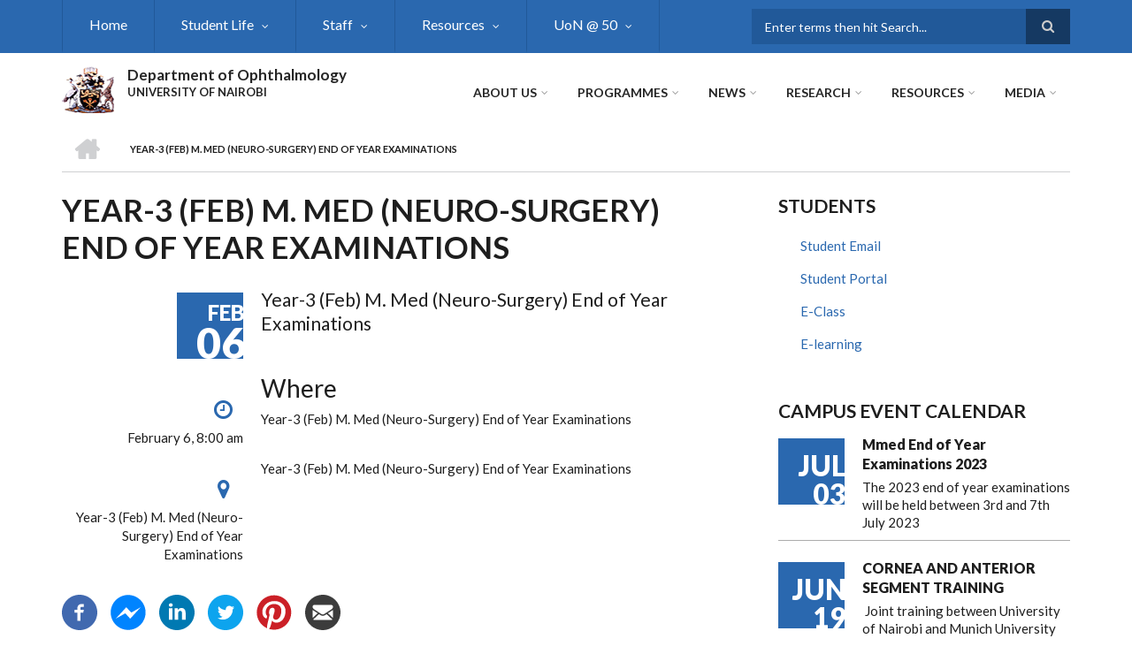

--- FILE ---
content_type: text/html; charset=UTF-8
request_url: https://opthalmology.uonbi.ac.ke/event/year-3-feb-m-med-neuro-surgery-end-year-examinations
body_size: 54942
content:
<!DOCTYPE html>
<html lang="en" dir="ltr" prefix="content: http://purl.org/rss/1.0/modules/content/  dc: http://purl.org/dc/terms/  foaf: http://xmlns.com/foaf/0.1/  og: http://ogp.me/ns#  rdfs: http://www.w3.org/2000/01/rdf-schema#  schema: http://schema.org/  sioc: http://rdfs.org/sioc/ns#  sioct: http://rdfs.org/sioc/types#  skos: http://www.w3.org/2004/02/skos/core#  xsd: http://www.w3.org/2001/XMLSchema# ">
  <head>
    <meta charset="utf-8" />
<script>(function(i,s,o,g,r,a,m){i["GoogleAnalyticsObject"]=r;i[r]=i[r]||function(){(i[r].q=i[r].q||[]).push(arguments)},i[r].l=1*new Date();a=s.createElement(o),m=s.getElementsByTagName(o)[0];a.async=1;a.src=g;m.parentNode.insertBefore(a,m)})(window,document,"script","https://www.google-analytics.com/analytics.js","ga");ga("create", "UA-152009043-15", {"cookieDomain":"auto"});ga("set", "anonymizeIp", true);ga("send", "pageview");</script>
<meta name="Generator" content="Drupal 8 (https://www.drupal.org)" />
<meta name="MobileOptimized" content="width" />
<meta name="HandheldFriendly" content="true" />
<meta name="viewport" content="width=device-width, initial-scale=1.0" />
<link rel="shortcut icon" href="/sites/opthalmology.uonbi.ac.ke/files/best-logo59_0.png" type="image/png" />
<link rel="canonical" href="https://opthalmology.uonbi.ac.ke/event/year-3-feb-m-med-neuro-surgery-end-year-examinations" />
<link rel="shortlink" href="https://opthalmology.uonbi.ac.ke/node/270" />
<link rel="revision" href="https://opthalmology.uonbi.ac.ke/event/year-3-feb-m-med-neuro-surgery-end-year-examinations" />

    <title>Year-3 (Feb) M. Med (Neuro-Surgery) End of Year Examinations |  Department of Ophthalmology</title>
    <link rel="stylesheet" media="all" href="/core/assets/vendor/normalize-css/normalize.css?rjp0l1" />
<link rel="stylesheet" media="all" href="/core/misc/normalize-fixes.css?rjp0l1" />
<link rel="stylesheet" media="all" href="/sites/all/libraries/superfish/css/superfish.css?rjp0l1" />
<link rel="stylesheet" media="all" href="/core/themes/stable/css/system/components/ajax-progress.module.css?rjp0l1" />
<link rel="stylesheet" media="all" href="/core/themes/stable/css/system/components/align.module.css?rjp0l1" />
<link rel="stylesheet" media="all" href="/core/themes/stable/css/system/components/autocomplete-loading.module.css?rjp0l1" />
<link rel="stylesheet" media="all" href="/core/themes/stable/css/system/components/fieldgroup.module.css?rjp0l1" />
<link rel="stylesheet" media="all" href="/core/themes/stable/css/system/components/container-inline.module.css?rjp0l1" />
<link rel="stylesheet" media="all" href="/core/themes/stable/css/system/components/clearfix.module.css?rjp0l1" />
<link rel="stylesheet" media="all" href="/core/themes/stable/css/system/components/details.module.css?rjp0l1" />
<link rel="stylesheet" media="all" href="/core/themes/stable/css/system/components/hidden.module.css?rjp0l1" />
<link rel="stylesheet" media="all" href="/core/themes/stable/css/system/components/item-list.module.css?rjp0l1" />
<link rel="stylesheet" media="all" href="/core/themes/stable/css/system/components/js.module.css?rjp0l1" />
<link rel="stylesheet" media="all" href="/core/themes/stable/css/system/components/nowrap.module.css?rjp0l1" />
<link rel="stylesheet" media="all" href="/core/themes/stable/css/system/components/position-container.module.css?rjp0l1" />
<link rel="stylesheet" media="all" href="/core/themes/stable/css/system/components/progress.module.css?rjp0l1" />
<link rel="stylesheet" media="all" href="/core/themes/stable/css/system/components/reset-appearance.module.css?rjp0l1" />
<link rel="stylesheet" media="all" href="/core/themes/stable/css/system/components/resize.module.css?rjp0l1" />
<link rel="stylesheet" media="all" href="/core/themes/stable/css/system/components/sticky-header.module.css?rjp0l1" />
<link rel="stylesheet" media="all" href="/core/themes/stable/css/system/components/system-status-counter.css?rjp0l1" />
<link rel="stylesheet" media="all" href="/core/themes/stable/css/system/components/system-status-report-counters.css?rjp0l1" />
<link rel="stylesheet" media="all" href="/core/themes/stable/css/system/components/system-status-report-general-info.css?rjp0l1" />
<link rel="stylesheet" media="all" href="/core/themes/stable/css/system/components/tabledrag.module.css?rjp0l1" />
<link rel="stylesheet" media="all" href="/core/themes/stable/css/system/components/tablesort.module.css?rjp0l1" />
<link rel="stylesheet" media="all" href="/core/themes/stable/css/system/components/tree-child.module.css?rjp0l1" />
<link rel="stylesheet" media="all" href="/core/themes/stable/css/views/views.module.css?rjp0l1" />
<link rel="stylesheet" media="all" href="/modules/social_media/css/social_media.css?rjp0l1" />
<link rel="stylesheet" media="all" href="/themes/custom/scholarly/bootstrap/css/bootstrap.min.css?rjp0l1" />
<link rel="stylesheet" media="all" href="/themes/custom/scholarly/css/base/elements.css?rjp0l1" />
<link rel="stylesheet" media="all" href="/themes/custom/scholarly/css/base/layout.css?rjp0l1" />
<link rel="stylesheet" media="all" href="/themes/custom/scholarly/css/base/typography.css?rjp0l1" />
<link rel="stylesheet" media="all" href="/themes/custom/scholarly/css/base/local-base.css?rjp0l1" />
<link rel="stylesheet" media="all" href="/core/themes/classy/css/components/action-links.css?rjp0l1" />
<link rel="stylesheet" media="all" href="/core/themes/classy/css/components/breadcrumb.css?rjp0l1" />
<link rel="stylesheet" media="all" href="/core/themes/classy/css/components/button.css?rjp0l1" />
<link rel="stylesheet" media="all" href="/core/themes/classy/css/components/collapse-processed.css?rjp0l1" />
<link rel="stylesheet" media="all" href="/core/themes/classy/css/components/container-inline.css?rjp0l1" />
<link rel="stylesheet" media="all" href="/core/themes/classy/css/components/details.css?rjp0l1" />
<link rel="stylesheet" media="all" href="/core/themes/classy/css/components/exposed-filters.css?rjp0l1" />
<link rel="stylesheet" media="all" href="/core/themes/classy/css/components/field.css?rjp0l1" />
<link rel="stylesheet" media="all" href="/core/themes/classy/css/components/form.css?rjp0l1" />
<link rel="stylesheet" media="all" href="/core/themes/classy/css/components/icons.css?rjp0l1" />
<link rel="stylesheet" media="all" href="/core/themes/classy/css/components/inline-form.css?rjp0l1" />
<link rel="stylesheet" media="all" href="/core/themes/classy/css/components/item-list.css?rjp0l1" />
<link rel="stylesheet" media="all" href="/core/themes/classy/css/components/link.css?rjp0l1" />
<link rel="stylesheet" media="all" href="/core/themes/classy/css/components/links.css?rjp0l1" />
<link rel="stylesheet" media="all" href="/core/themes/classy/css/components/menu.css?rjp0l1" />
<link rel="stylesheet" media="all" href="/core/themes/classy/css/components/more-link.css?rjp0l1" />
<link rel="stylesheet" media="all" href="/core/themes/classy/css/components/pager.css?rjp0l1" />
<link rel="stylesheet" media="all" href="/core/themes/classy/css/components/tabledrag.css?rjp0l1" />
<link rel="stylesheet" media="all" href="/core/themes/classy/css/components/tableselect.css?rjp0l1" />
<link rel="stylesheet" media="all" href="/core/themes/classy/css/components/tablesort.css?rjp0l1" />
<link rel="stylesheet" media="all" href="/core/themes/classy/css/components/tabs.css?rjp0l1" />
<link rel="stylesheet" media="all" href="/core/themes/classy/css/components/textarea.css?rjp0l1" />
<link rel="stylesheet" media="all" href="/core/themes/classy/css/components/ui-dialog.css?rjp0l1" />
<link rel="stylesheet" media="all" href="/core/themes/classy/css/components/messages.css?rjp0l1" />
<link rel="stylesheet" media="all" href="/core/themes/classy/css/components/node.css?rjp0l1" />
<link rel="stylesheet" media="all" href="/themes/custom/scholarly/css/components/blocks.css?rjp0l1" />
<link rel="stylesheet" media="all" href="/themes/custom/scholarly/css/components/messages.css?rjp0l1" />
<link rel="stylesheet" media="all" href="/themes/custom/scholarly/css/components/more-links.css?rjp0l1" />
<link rel="stylesheet" media="all" href="/themes/custom/scholarly/css/components/fields.css?rjp0l1" />
<link rel="stylesheet" media="all" href="/themes/custom/scholarly/css/components/node.css?rjp0l1" />
<link rel="stylesheet" media="all" href="/themes/custom/scholarly/css/components/node-testimonials.css?rjp0l1" />
<link rel="stylesheet" media="all" href="/themes/custom/scholarly/css/components/node-events.css?rjp0l1" />
<link rel="stylesheet" media="all" href="/themes/custom/scholarly/css/components/node-taxonomy-terms.css?rjp0l1" />
<link rel="stylesheet" media="all" href="/themes/custom/scholarly/css/components/node-faculty_student.css?rjp0l1" />
<link rel="stylesheet" media="all" href="/themes/custom/scholarly/css/components/comments.css?rjp0l1" />
<link rel="stylesheet" media="all" href="/themes/custom/scholarly/css/components/views.css?rjp0l1" />
<link rel="stylesheet" media="all" href="/themes/custom/scholarly/css/components/views-events.css?rjp0l1" />
<link rel="stylesheet" media="all" href="/themes/custom/scholarly/css/components/views-features.css?rjp0l1" />
<link rel="stylesheet" media="all" href="/themes/custom/scholarly/css/components/views-latest-news.css?rjp0l1" />
<link rel="stylesheet" media="all" href="/themes/custom/scholarly/css/components/views-testimonials.css?rjp0l1" />
<link rel="stylesheet" media="all" href="/themes/custom/scholarly/css/components/views-courses.css?rjp0l1" />
<link rel="stylesheet" media="all" href="/themes/custom/scholarly/css/components/views-faculty-students.css?rjp0l1" />
<link rel="stylesheet" media="all" href="/themes/custom/scholarly/css/components/views-faculty-courses.css?rjp0l1" />
<link rel="stylesheet" media="all" href="/themes/custom/scholarly/css/components/views-internal-banner.css?rjp0l1" />
<link rel="stylesheet" media="all" href="/themes/custom/scholarly/css/components/forms.css?rjp0l1" />
<link rel="stylesheet" media="all" href="/themes/custom/scholarly/css/components/forms-subscribe.css?rjp0l1" />
<link rel="stylesheet" media="all" href="/themes/custom/scholarly/css/components/breadcrumb.css?rjp0l1" />
<link rel="stylesheet" media="all" href="/themes/custom/scholarly/css/components/site-branding.css?rjp0l1" />
<link rel="stylesheet" media="all" href="/themes/custom/scholarly/css/components/tabs.css?rjp0l1" />
<link rel="stylesheet" media="all" href="/themes/custom/scholarly/css/components/tables.css?rjp0l1" />
<link rel="stylesheet" media="all" href="/themes/custom/scholarly/css/components/menus.css?rjp0l1" />
<link rel="stylesheet" media="all" href="/themes/custom/scholarly/css/components/pager.css?rjp0l1" />
<link rel="stylesheet" media="all" href="/themes/custom/scholarly/css/components/buttons.css?rjp0l1" />
<link rel="stylesheet" media="all" href="/themes/custom/scholarly/css/components/search.css?rjp0l1" />
<link rel="stylesheet" media="all" href="/themes/custom/scholarly/css/components/fixed-header.css?rjp0l1" />
<link rel="stylesheet" media="all" href="/themes/custom/scholarly/css/components/icons-list.css?rjp0l1" />
<link rel="stylesheet" media="all" href="/themes/custom/scholarly/css/components/images.css?rjp0l1" />
<link rel="stylesheet" media="all" href="/themes/custom/scholarly/css/components/image-overlay.css?rjp0l1" />
<link rel="stylesheet" media="all" href="/themes/custom/scholarly/css/components/group-accordion.css?rjp0l1" />
<link rel="stylesheet" media="all" href="/themes/custom/scholarly/css/components/contact-info.css?rjp0l1" />
<link rel="stylesheet" media="all" href="/themes/custom/scholarly/css/components/progress-bars.css?rjp0l1" />
<link rel="stylesheet" media="all" href="/themes/custom/scholarly/css/components/to-top.css?rjp0l1" />
<link rel="stylesheet" media="all" href="/themes/custom/scholarly/css/components/local-components.css?rjp0l1" />
<link rel="stylesheet" media="all" href="//maxcdn.bootstrapcdn.com/font-awesome/4.6.3/css/font-awesome.min.css" />
<link rel="stylesheet" media="all" href="//fonts.googleapis.com/css?family=Lato:300,400,700,900,300italic,400italic,700italic,900italic" />
<link rel="stylesheet" media="all" href="/themes/custom/scholarly/css/theme/color-blue.css?rjp0l1" />
<link rel="stylesheet" media="all" href="/themes/custom/scholarly/css/theme/local-theme.css?rjp0l1" />

    
<!--[if lte IE 8]>
<script src="/core/assets/vendor/html5shiv/html5shiv.min.js?v=3.7.3"></script>
<![endif]-->

  </head>
  <body class="form-style-1 hff-07 pff-07 sff-07 slff-07 gray-content-background fixed-header-enabled path-node page-node-type-mt-event">
        <a href="#main-content" class="visually-hidden focusable skip-link">
      Skip to main content
    </a>
    
      <div class="dialog-off-canvas-main-canvas" data-off-canvas-main-canvas>
    
  <div id="header-top" class="header-container clearfix">
    <div class="container">

      <div id="header-top-inside" class="clearfix">
        <div class="row">

                      <div class="col-md-8">
              <div id="header-top-left" class="clearfix">
                <div class="header-top-area">
                    <div class="region region-header-top-first">
    <div id="block-headertop" class="block block-superfish block-superfishheader-top">
  
    
      <div class="content">
      
<ul id="superfish-header-top" class="menu sf-menu sf-header-top sf-horizontal sf-style-none">
  
<li id="header-top-menu-link-content69313134-c8b2-41dc-b900-b998657e09f1" class="sf-depth-1 sf-no-children"><a href="/" title="Home" class="sf-depth-1">Home</a></li><li id="header-top-menu-link-content966df4a7-899f-4586-b2b8-8eb35f8e4dad" class="sf-depth-1 menuparent"><a href="/basic-page/students-1" class="sf-depth-1 menuparent">Student Life</a><ul><li id="header-top-menu-link-content94b44c35-36e6-4f07-b18a-5510c5b3a76e" class="sf-depth-2 sf-no-children"><a href="/basic-page/students-support" title="Students Support" class="sf-depth-2">Students Support</a></li><li id="header-top-menu-link-content2c7da402-3b28-457f-a203-45e7e92f89bd" class="sf-depth-2 sf-no-children"><a href="/basic-page/guidance-counselling" title="Guidance &amp; Counselling" class="sf-depth-2">Guidance &amp; Counselling</a></li><li id="header-top-menu-link-contentff5c83e9-c7f5-4a85-88e4-1c27ae625704" class="sf-depth-2 sf-no-children"><a href="/basic-page/achievements" title="Achievements" class="sf-depth-2">Achievements</a></li><li id="header-top-menu-link-content21663993-a1e8-4dae-bcc8-5817b51cae5e" class="sf-depth-2 sf-no-children"><a href="/basic-page/awards" title="Awards" class="sf-depth-2">Awards</a></li></ul></li><li id="header-top-menu-link-contentc0dfa4ae-6dfb-4a08-be5d-9307c89e81b1" class="sf-depth-1 menuparent"><a href="/staff" title="Staff" class="sf-depth-1 menuparent">Staff</a><ul><li id="header-top-menu-link-content65768264-4f80-454f-aa68-fdb84dbf589e" class="sf-depth-2 sf-no-children"><a href="/academic" class="sf-depth-2">Academic</a></li><li id="header-top-menu-link-content068bb50f-490e-483d-bc5a-d85740baa849" class="sf-depth-2 sf-no-children"><a href="/administrative-staff" class="sf-depth-2">Administrative</a></li><li id="header-top-menu-link-contentbc761c97-ceab-4c74-b750-83c81011bfc1" class="sf-depth-2 sf-no-children"><a href="/support-staff" class="sf-depth-2">Support</a></li><li id="header-top-menu-link-content479ab4cf-9893-496b-8b39-57adc9e0d70d" class="sf-depth-2 sf-no-children"><a href="https://chuna.uonbi.ac.ke/" title="Staff Welfare" class="sf-depth-2 sf-external">Staff Welfare</a></li><li id="header-top-menu-link-content6defb309-37a8-4dc3-bef7-3a85d33b87d9" class="sf-depth-2 sf-no-children"><a href="https://opthalmology.uonbi.ac.ke/basic-page/out-reach-activities" class="sf-depth-2 sf-external">Outreach Activities</a></li></ul></li><li id="header-top-menu-link-content7be25a37-0ae9-4eef-b8f8-07e52c0c4a57" class="sf-depth-1 menuparent"><a href="/resources" class="sf-depth-1 menuparent">Resources</a><ul><li id="header-top-menu-link-content256f536a-9a44-42c8-afb9-c7ca7d5a0ba6" class="sf-depth-2 sf-no-children"><a href="/teachingvenues" class="sf-depth-2">Teaching Venues</a></li><li id="header-top-menu-link-content866375da-ea9f-45e7-9bb6-cd9dd62017ed" class="sf-depth-2 sf-no-children"><a href="/library" class="sf-depth-2">Library</a></li><li id="header-top-menu-link-content98155500-5c30-4294-8e3c-d609560432f2" class="sf-depth-2 sf-no-children"><a href="/Infrastructure" class="sf-depth-2">Infrastructure</a></li><li id="header-top-menu-link-content8c304d98-f76a-495c-9819-5b79aa4dea20" class="sf-depth-2 sf-no-children"><a href="/facilities-equipment" class="sf-depth-2">Facilities &amp; Equipment</a></li></ul></li><li id="header-top-menu-link-content1c1a8a01-bac3-4994-b5a1-26fe2079f8e8" class="sf-depth-1 menuparent"><a href="" class="sf-depth-1 menuparent">UoN @ 50</a><ul><li id="header-top-menu-link-content8eb47107-4391-40bf-a176-3ee072c8fbf5" class="sf-depth-2 sf-no-children"><a href="/uon%4050articles" class="sf-depth-2">Uon @ 50 Articles</a></li><li id="header-top-menu-link-content3d262c1a-d7bf-4af6-a8bf-9a4e751a760a" class="sf-depth-2 sf-no-children"><a href="/uon%4050awards" class="sf-depth-2">Uon @ 50 Awards</a></li><li id="header-top-menu-link-contentb3e79321-14cb-4aa0-90a1-85c37057b693" class="sf-depth-2 sf-no-children"><a href="/uon%4050webinars" class="sf-depth-2">Uon @ 50 Webinars</a></li></ul></li>
</ul>

    </div>
  </div>

  </div>

                </div>
              </div>
            </div>
          
                      <div class="col-md-4">
              <div id="header-top-right" class="clearfix">
                <div class="header-top-area">
                    <div class="region region-header-top-second">
    <div class="search-block-form block block-search container-inline" data-drupal-selector="search-block-form" id="block-scholarly-search" role="search">
  
    
    <div class="content container-inline">
        <form action="/index.php/search/node" method="get" id="search-block-form" accept-charset="UTF-8" class="search-form search-block-form">
  <div class="js-form-item form-item js-form-type-search form-type-search js-form-item-keys form-item-keys form-no-label">
      <label for="edit-keys" class="visually-hidden">Search</label>
        <input title="Enter the terms you wish to search for." placeholder="Enter terms then hit Search..." data-drupal-selector="edit-keys" type="search" id="edit-keys" name="keys" value="" size="15" maxlength="128" class="form-search" />

        </div>
<div data-drupal-selector="edit-actions" class="form-actions js-form-wrapper form-wrapper" id="edit-actions"><input class="search-form__submit button js-form-submit form-submit" data-drupal-selector="edit-submit" type="submit" id="edit-submit" value="Search" />
</div>

</form>

  
  </div>
</div>

  </div>

                </div>
              </div>
            </div>
          
        </div>
      </div>

    </div>
  </div>

<header id="header" role="banner" class="header-container clearfix">
  <div class="container">

    <div id="header-inside" class="clearfix">
      <div class="row">

        <div class="col-md-4">
          <div id="header-inside-left" class="clearfix">

                            <div class="region region-header">
    <div id="block-scholarly-branding" class="clearfix site-branding block block-system block-system-branding-block">
  
    
      <div class="logo">
    <a href="/index.php/" title="Home" rel="home" class="site-branding__logo">
      <img src="/sites/opthalmology.uonbi.ac.ke/files/best-logo59_0.png" alt="Home" />
    </a>
  </div>
        <div class="site-name site-branding__name">
      <a href="/index.php/" title="Home" rel="home"> Department of Ophthalmology</a>
    </div>
        <div class="site-slogan site-branding__slogan">UNIVERSITY OF NAIROBI</div>
  </div>

  </div>

            
          </div>
        </div>

        <div class="col-md-8">
          <div id="header-inside-right" class="clearfix">

            <div id="main-navigation" class="clearfix">
              <nav role="navigation">

                                    <div class="region region-navigation">
    <div id="block-mainnavigation-2" class="block block-superfish block-superfishmain">
  
    
      <div class="content">
      
<ul id="superfish-main" class="menu sf-menu sf-main sf-horizontal sf-style-none">
  
<li id="main-menu-link-content6488ddf2-9760-46e4-b1f7-cb662d241199" class="sf-depth-1 menuparent"><a href="/basic-page/about-us" class="sf-depth-1 menuparent">About Us</a><ul><li id="main-menu-link-content6f75c0c6-ba70-4649-a49f-115c6d8e0201" class="sf-depth-2 sf-no-children"><a href="/basic-page/mission-vision-core-values" class="sf-depth-2">Mission, Vision, Core Values</a></li><li id="main-menu-link-content4736c30b-bfca-4f45-8637-55c5f3a8e8ff" class="sf-depth-2 sf-no-children"><a href="/basic-page/physical-location" title="Physical Location" class="sf-depth-2">Physical Location</a></li><li id="main-menu-link-content762bdd84-d88c-49a4-a4b3-3f41ae3396b0" class="sf-depth-2 sf-no-children"><a href="/basic-page/brief-history" title="Brief History" class="sf-depth-2">Brief History</a></li><li id="main-menu-link-content932d2cd7-eaee-4c2f-98cc-4b30ce383f8a" class="sf-depth-2 sf-no-children"><a href="/basic-page/facilities" title="Facilities" class="sf-depth-2">Facilities</a></li><li id="main-menu-link-contente2f88224-0974-4634-b59d-a2eb321c0753" class="sf-depth-2 sf-no-children"><a href="/basic-page/message-hod" class="sf-depth-2">Message from HoD</a></li><li id="main-menu-link-content126f41fb-8cdb-4216-b341-17b9051d77b3" class="sf-depth-2 sf-no-children"><a href="/basic-page/service-charter" class="sf-depth-2">Service Charter</a></li></ul></li><li id="main-menu-link-content73cf7416-555c-4907-b53a-0a189c1a8dbe" class="sf-depth-1 menuparent"><a href="/programs-view" title="Programmes" class="sf-depth-1 menuparent">Programmes</a><ul><li id="main-menu-link-contentf231fe09-0d5f-4449-9924-c64875c4f99d" class="sf-depth-2 sf-no-children"><a href="/programs/apply%20now" class="sf-depth-2">How to Apply</a></li><li id="main-menu-link-contentf1aeb6b6-e7bf-4fd6-811e-752200b44935" class="sf-depth-2 sf-no-children"><a href="/undergraduate" class="sf-depth-2">Undergraduate</a></li><li id="main-menu-link-contentf3e48789-792a-41dd-ac85-16e693f6e50e" class="sf-depth-2 sf-no-children"><a href="/masters" class="sf-depth-2">Masters</a></li><li id="main-menu-link-content9a19b438-8ea2-47fe-9819-a6bcea49d781" class="sf-depth-2 sf-no-children"><a href="/basic-page/number-students" class="sf-depth-2">Student&#039;s Number</a></li></ul></li><li id="main-menu-link-content84672266-e2a4-41b4-8245-9b41eb829c92" class="sf-depth-1 menuparent"><a href="/news" title="News" class="sf-depth-1 menuparent">News</a><ul><li id="main-menu-link-content6d81601e-8ec3-4d16-bdb9-168e3513b04f" class="sf-depth-2 sf-no-children"><a href="/news" title="Latest News" class="sf-depth-2">Latest News</a></li></ul></li><li id="main-menu-link-contente3b0345c-ff88-4249-8b00-a48a2bbb533a" class="sf-depth-1 menuparent"><a href="/research/chs-research" title="research" class="sf-depth-1 menuparent">Research</a><ul><li id="main-menu-link-content571e71e5-061f-40f9-bdc8-6d23f9808727" class="sf-depth-2 sf-no-children"><a href="/research-news" class="sf-depth-2">Research News</a></li><li id="main-menu-link-content479fad50-8138-4279-9105-f82cb5dd3e9c" class="sf-depth-2 sf-no-children"><a href="/journals" class="sf-depth-2">Journals</a></li><li id="main-menu-link-content793a2854-e583-48bc-9b1b-7d7dd79f9619" class="sf-depth-2 sf-no-children"><a href="/collaborator" title="Research Partners" class="sf-depth-2">Partners and Collaborators</a></li><li id="main-menu-link-content3676682f-9962-4702-a829-32f811cd8761" class="sf-depth-2 menuparent"><a href="/research-projects" class="sf-depth-2 menuparent">Research Projects</a><ul><li id="main-menu-link-contentf40475d3-2db7-4ea5-8ce3-959a5c4efcb3" class="sf-depth-3 sf-no-children"><a href="/past" class="sf-depth-3">Past</a></li><li id="main-menu-link-content6ad0b48e-ae90-45a4-a103-6241c399698a" class="sf-depth-3 sf-no-children"><a href="/current" class="sf-depth-3">Current</a></li></ul></li><li id="main-menu-link-content24c07e87-cb5c-441e-8e77-ac3e76cbf283" class="sf-depth-2 sf-no-children"><a href="/seminars%26conferences" class="sf-depth-2">Seminar &amp; Conferences</a></li></ul></li><li id="main-menu-link-contentef486109-f20f-47f3-8c02-2aeb3e6a8a4f" class="sf-depth-1 menuparent"><a href="" title="Resources" class="sf-depth-1 menuparent">Resources</a><ul><li id="main-menu-link-contentd81bfa7a-48b2-49e5-b763-f0928072afd2" class="sf-depth-2 sf-no-children"><a href="/journals" class="sf-depth-2">Journals</a></li><li id="main-menu-link-content06aaa87c-b55f-4cdd-ac81-d7b61b33ba08" class="sf-depth-2 sf-no-children"><a href="/collaborator" class="sf-depth-2">Collaborators</a></li></ul></li><li id="main-menu-link-content36f528a6-dac6-4ab7-8ecf-7bcf381135cb" class="sf-depth-1 menuparent"><a href="" title="Media" class="sf-depth-1 menuparent">Media</a><ul><li id="main-menu-link-contentd958398a-caee-4e8a-a724-92e10b98f0f2" class="sf-depth-2 sf-no-children"><a href="/gallery" title="Gallery" class="sf-depth-2">Gallery</a></li><li id="main-menu-link-content45e496cb-46b1-4baf-9ffd-3769e75bd8da" class="sf-depth-2 sf-no-children"><a href="https://uonbi.ac.ke/covid-19-updates" title="Covid-19 Updates" class="sf-depth-2 sf-external">Covid-19 Updates</a></li></ul></li>
</ul>

    </div>
  </div>

  </div>

                
              </nav>
            </div>

          </div>
        </div>

      </div>
    </div>

  </div>
</header>

  <div id="banner" class="clearfix">
    <div class="container">

      <div id="banner-inside" class="clearfix">
        <div class="row">
          <div class="col-md-12">

            <div class="banner-area">
                <div class="region region-banner">
    <div id="block-scholarly-breadcrumbs" class="block block-system block-system-breadcrumb-block">
  
    
      <div class="content">
        <nav class="breadcrumb" role="navigation" aria-labelledby="system-breadcrumb">
    <h2 id="system-breadcrumb" class="visually-hidden">Breadcrumb</h2>
    <ol>
          <li>
        <span class="breadcrumb-separator">/</span>
                  <a href="/">
            <span class="sr-only">Home</span>
          </a>
              </li>
          <li>
        <span class="breadcrumb-separator">/</span>
                  <span>Year-3 (Feb) M. Med (Neuro-Surgery) End of Year Examinations</span>
              </li>
        </ol>
  </nav>

    </div>
  </div>

  </div>

            </div>

          </div>
        </div>
      </div>

    </div>
  </div>

<div id="page" class="clearfix">

      <div class="container">
      <div class="row">
        <div class="col-md-12">
            <div class="region region-system-messages">
    <div data-drupal-messages-fallback class="hidden"></div>

  </div>

        </div>
      </div>
    </div>
  
  
  <div id="main-content">
    <div class="container">

      <div class="row">

        
        <section class="col-md-8">

          
          <div id="main" class="clearfix">

                            <div class="region region-content">
    <div id="block-scholarly-page-title" class="block block-core block-page-title-block">
  
    
      <div class="content">
      
  <h1 class="title page-title"><span class="field field--name-title field--type-string field--label-hidden">Year-3 (Feb) M. Med (Neuro-Surgery) End of Year Examinations</span>
</h1>


    </div>
  </div>
<div id="block-scholarly-content" class="block block-system block-system-main-block">
  
    
      <div class="content">
      
<article data-history-node-id="270" role="article" about="/event/year-3-feb-m-med-neuro-surgery-end-year-examinations" class="node node--type-mt-event node--promoted node--view-mode-full clearfix">
  <div class="node--content-container">
            <div class="node--content">
      <header>
        
                
                                </header>
        <div class="event-content-wrapper clearfix">
          <div class="event-info">
                  <div class="event-date-wrapper">
            <div class="event-date">
              <div class="month">Feb</div>
              <div class="day">06</div>
            </div>
          </div>
          <div class="event-duration">
            <i class="fa fa-clock-o"></i>
            February 6, 8:00 am
          </div>
                          <div class="event-place">
            <i class="fa fa-map-marker"></i>
            
  <div class="text-formatted field field--name-field-mt-event-location field--type-text-long field--label-above">
    <div class="field__label">Where</div>
              <div class="field__item"><p>Year-3 (Feb) M. Med (Neuro-Surgery) End of Year Examinations</p></div>
          </div>

          </div>
                      </div>
        <div class="event-content custom-width">
      <div class="node--main-content">
        <div class="node--content">
          
            <div class="text-formatted field field--name-field-mt-subheader-body field--type-text-with-summary field--label-hidden field__item"><p>Year-3 (Feb) M. Med (Neuro-Surgery) End of Year Examinations</p></div>
      
  <div class="text-formatted field field--name-field-mt-event-location field--type-text-long field--label-above">
    <div class="field__label">Where</div>
              <div class="field__item"><p>Year-3 (Feb) M. Med (Neuro-Surgery) End of Year Examinations</p></div>
          </div>

            <div class="text-formatted field field--name-body field--type-text-with-summary field--label-hidden field__item"><p>Year-3 (Feb) M. Med (Neuro-Surgery) End of Year Examinations</p></div>
      
        </div>
      </div>
    </div>
    
    
  </div>
    </div>
  </div>
</article>

    </div>
  </div>
<div id="block-socialsharingblock" class="block block-social-media block-social-sharing-block">
  
    
      <div class="content">
      

<div class="social-media-sharing">
  <ul class="">
                    <li>
        <a    target="_blank"  rel="nooopener noreffer"  class="facebook-share share"   href="http://www.facebook.com/share.php?u=https://opthalmology.uonbi.ac.ke/event/year-3-feb-m-med-neuro-surgery-end-year-examinations&amp;title=Year-3 (Feb) M. Med (Neuro-Surgery) End of Year Examinations"
          title="Facebook">
                      <img alt="Facebook" src="https://opthalmology.uonbi.ac.ke/modules/social_media/icons/facebook_share.svg">
                  </a>

      </li>
                <li>
        <a    target="_blank"  rel="nooopener noreffer"  class="facebook-msg share"   onclick="FB.ui({method: &#039;send&#039;,link: &#039;https://opthalmology.uonbi.ac.ke/event/year-3-feb-m-med-neuro-surgery-end-year-examinations&#039;})"
          title="Facebook messenger">
                      <img alt="Facebook messenger" src="https://opthalmology.uonbi.ac.ke/modules/social_media/icons/facebook_msg.svg">
                  </a>

      </li>
                <li>
        <a    target="_blank"  rel="nooopener noreffer"  class="linkedin share"   href="http://www.linkedin.com/shareArticle?mini=true&amp;url=https://opthalmology.uonbi.ac.ke/event/year-3-feb-m-med-neuro-surgery-end-year-examinations&amp;title=Year-3 (Feb) M. Med (Neuro-Surgery) End of Year Examinations&amp;source=https://opthalmology.uonbi.ac.ke/event/year-3-feb-m-med-neuro-surgery-end-year-examinations"
          title="Linkedin">
                      <img alt="Linkedin" src="https://opthalmology.uonbi.ac.ke/modules/social_media/icons/linkedin.svg">
                  </a>

      </li>
                <li>
        <a    target="_blank"  rel="nooopener noreffer"  class="twitter share"   href="https://twitter.com/intent/tweet?url=https://opthalmology.uonbi.ac.ke/event/year-3-feb-m-med-neuro-surgery-end-year-examinations&amp;url=https://opthalmology.uonbi.ac.ke/event/year-3-feb-m-med-neuro-surgery-end-year-examinations&amp;hashtags=Hashtag"
          title="Twitter">
                      <img alt="Twitter" src="https://opthalmology.uonbi.ac.ke/modules/social_media/icons/twitter.svg">
                  </a>

      </li>
                <li>
        <a    target="_blank"  rel="nooopener noreffer"  class="pinterest share"   href="https://www.pinterest.com/pin/create/button/?url=https://opthalmology.uonbi.ac.ke/event/year-3-feb-m-med-neuro-surgery-end-year-examinations&amp;description=Year-3 (Feb) M. Med (Neuro-Surgery) End of Year Examinations"
          title="Pinterest">
                      <img alt="Pinterest" src="https://opthalmology.uonbi.ac.ke/modules/social_media/icons/pinterest.svg">
                  </a>

      </li>
                <li>
        <a      class="email share"   href="mailto:?subject=Year-3 (Feb) M. Med (Neuro-Surgery) End of Year Examinations&amp;body=Check out this site https://opthalmology.uonbi.ac.ke/event/year-3-feb-m-med-neuro-surgery-end-year-examinations"
          title="Email">
                      <img alt="Email" src="https://opthalmology.uonbi.ac.ke/modules/social_media/icons/email.svg">
                  </a>

      </li>
      </ul>
</div>


    </div>
  </div>

  </div>

            
          </div>

        </section>

                  <aside class="col-md-4 fix-sidebar-second">
            <section id="sidebar-second" class="sidebar clearfix">
                <div class="region region-sidebar-second">
    <nav role="navigation" aria-labelledby="block-usefullinks-menu" id="block-usefullinks" class="block block-menu navigation menu--useful-links">
      
  <h2 id="block-usefullinks-menu">Students</h2>
  

      <div class="content">
        <div class="menu-toggle-target menu-toggle-target-show" id="show-block-usefullinks"></div>
    <div class="menu-toggle-target" id="hide-block-usefullinks"></div>
    <a class="menu-toggle" href="#show-block-usefullinks">Show &mdash; Students</a>
    <a class="menu-toggle menu-toggle--hide" href="#hide-block-usefullinks">Hide &mdash; Students</a>
    
              <ul class="clearfix menu">
                    <li class="menu-item">
        <a href="https://mail2.uonbi.ac.ke/">Student Email</a>
              </li>
                <li class="menu-item">
        <a href="https://smis.uonbi.ac.ke/" title="Student Portal">Student Portal</a>
              </li>
                <li class="menu-item">
        <a href="http://eclass.uonbi.ac.ke/" title="E-Class">E-Class</a>
              </li>
                <li class="menu-item">
        <a href="https://learning.uonbi.ac.ke/">E-learning </a>
              </li>
        </ul>
  


  </div>
</nav>
<div class="views-element-container block block-views block-views-blockmt-events-block-1" id="block-views-block-mt-events-block-1">
  
      <h2 class="title">Campus event calendar</h2>
    
      <div class="content">
      <div><div class="view view-mt-events view-id-mt_events view-display-id-block_1 js-view-dom-id-38ba68637d1e826f311bcd70f5aef407a02e4df948f7c8af1e2871b226f06b83">
  
    
      
      <div class="view-content">
          <div class="views-row"><div class="view-event-wrapper">
<div class="views-field views-field-field-mt-event-date">
<time datetime="00Z" class="datetime">Jul 03</time>

</div>
<div class="views-field views-field-title">
<a href="/event/mmed-end-year-examinations-2023" hreflang="en">Mmed End of Year Examinations 2023</a>
</div>
<div class="views-field views-field-body">
<p>The 2023 end of year examinations will be held between 3rd and 7th July 2023</p>
</div>
</div></div>
    <div class="views-row"><div class="view-event-wrapper">
<div class="views-field views-field-field-mt-event-date">
<time datetime="00Z" class="datetime">Jun 19</time>

</div>
<div class="views-field views-field-title">
<a href="/event/cornea-and-anterior-segment-training" hreflang="en">CORNEA AND ANTERIOR SEGMENT TRAINING</a>
</div>
<div class="views-field views-field-body">
<p> Joint training between University of Nairobi and Munich University Eye Clinic will take place between 19th June…</p>
</div>
</div></div>
    <div class="views-row"><div class="view-event-wrapper">
<div class="views-field views-field-field-mt-event-date">
<time datetime="00Z" class="datetime">Jun 08</time>

</div>
<div class="views-field views-field-title">
<a href="/event/3rd-year-mmed-ophthalmology-mocks" hreflang="en">3rd Year Mmed Ophthalmology Mocks</a>
</div>
<div class="views-field views-field-body">
<p>3rd Year Mmed Ophthalmology clinical Mocks will be held on 8th June 2023</p>
</div>
</div></div>
    <div class="views-row"><div class="view-event-wrapper">
<div class="views-field views-field-field-mt-event-date">
<time datetime="00Z" class="datetime">Jun 06</time>

</div>
<div class="views-field views-field-title">
<a href="/event/1st-year-mmed-ophthalmology-mocks" hreflang="en">1st Year Mmed Ophthalmology Mocks</a>
</div>
<div class="views-field views-field-body">
<p>Written mock exams for Mmed Ophthalmology year 1 students will be offered online and in person on 6th June 2023</p>
</div>
</div></div>

    </div>
  
          <div class="more-link"><a href="/events">View all</a></div>

      </div>
</div>

    </div>
  </div>
<nav role="navigation" aria-labelledby="block-importantlinks-menu" id="block-importantlinks" class="block block-menu navigation menu--important-links">
      
  <h2 id="block-importantlinks-menu">IMPORTANT LINKS</h2>
  

      <div class="content">
        <div class="menu-toggle-target menu-toggle-target-show" id="show-block-importantlinks"></div>
    <div class="menu-toggle-target" id="hide-block-importantlinks"></div>
    <a class="menu-toggle" href="#show-block-importantlinks">Show &mdash; IMPORTANT LINKS</a>
    <a class="menu-toggle menu-toggle--hide" href="#hide-block-importantlinks">Hide &mdash; IMPORTANT LINKS</a>
    
              <ul class="clearfix menu">
                    <li class="menu-item">
        <a href="https://intranet.uonbi.ac.ke/user/login?destination=/">UoN Intranet</a>
              </li>
                <li class="menu-item">
        <a href="https://mail.google.com">Staff Email</a>
              </li>
                <li class="menu-item">
        <a href="https://smis.uonbi.ac.ke/staff/index.php">Staff SMIS Login</a>
              </li>
                <li class="menu-item">
        <a href="/announcement" data-drupal-link-system-path="announcement">Announcements</a>
              </li>
                <li class="menu-item">
        <a href="/collaborator" data-drupal-link-system-path="collaborator">Collaborators</a>
              </li>
                <li class="menu-item">
        <a href="https://uonlibrary.uonbi.ac.ke/">Library Services Portal </a>
              </li>
                <li class="menu-item">
        <a href="/speeches" data-drupal-link-system-path="speeches">Speeches</a>
              </li>
                <li class="menu-item">
        <a href="/basic-page/timetable" title="TIMETABLE">TIMETABLE</a>
              </li>
        </ul>
  


  </div>
</nav>

  </div>

            </section>
          </aside>
        
      </div>

    </div>
  </div>

</div>


  <div id="footer-top" class="clearfix two-regions">
    <div class="container">

      <div id="footer-top-inside" class="clearfix">
        <div class="row">

                      <div class="col-sm-6">
              <div id="footer-top-left" class="clearfix">
                <div class="footer-top-area">
                    <div class="region region-footer-top-first">
    <div id="block-socialbookmarks" class="block block-block-content block-block-contenta433068e-fd8b-43a3-9020-324b278e3541">
  
    
      <div class="content">
      
            <div class="text-formatted field field--name-body field--type-text-with-summary field--label-hidden field__item"><ul class="icons-list text-right">
	<li class="text">Follow us</li>
	<li class="facebook"><a href="https://www.facebook.com/uondentalschool"><i class="fa fa-facebook"><span class="sr-only">facebook</span></i></a></li>
	<li class="twitter"><a href="https://twitter.com/uonsds"><i class="fa fa-twitter"><span class="sr-only">twitter</span></i></a></li>
	<li class="youtube"><a href="https://www.youtube.com/user/UniverstiyofNairobi"><i class="fa fa-youtube-play"><span class="sr-only">youtube</span></i></a></li>
	<li class="instagram"><a href="https://www.instagram.com/universityofnairobi/?ref=badge"><i class="fa fa-instagram"><span class="sr-only">instagram</span></i></a></li>
</ul>
</div>
      
    </div>
  </div>

  </div>

                </div>
              </div>
            </div>
          
                      <div class="col-sm-6">
              <div id="footer-top-right" class="clearfix">
                <div class="footer-top-area">
                    <div class="region region-footer-top-second">
    <div id="block-subscribetonewsletter" class="block block-block-content block-block-content682aea45-f95b-49d2-a33f-63ccc7f4bbcd">
  
    
      <div class="content">
      
            <div class="text-formatted field field--name-body field--type-text-with-summary field--label-hidden field__item"><div id="newsletter-form">
<div class="row">
<div class="col-lg-5"><span class="text">Subscribe to<br />
our Newsletter</span></div>

<div class="col-lg-7">
<form action="#">
<div>
<div class="form-item form-type-textfield">
<input type="text" class="form-text" name="subscribe" value="Your email address" onfocus="if (this.value == 'Your email address') {this.value = '';}" onblur="if (this.value == '') {this.value = 'Your email address';}" /></div>
<div class="form-actions">
<input value="SUBSCRIBE" type="submit" name="subscribe" class="form-submit" />
</div>
</div>
</form>
</div>
</div>
</div>
</div>
      
    </div>
  </div>

  </div>

                </div>
              </div>
            </div>
          
        </div>
      </div>

    </div>
  </div>

  <footer id="footer" class="clearfix">
    <div class="container">

      <div class="row">
                  <div class="col-sm-4">
            <div class="footer-area">
                <div class="region region-footer-first">
    <nav role="navigation" aria-labelledby="block-studyattheinstitution-menu" id="block-studyattheinstitution" class="block block-menu navigation menu--study-at-the-institution">
      
  <h2 id="block-studyattheinstitution-menu">Information For</h2>
  

      <div class="content">
        <div class="menu-toggle-target menu-toggle-target-show" id="show-block-studyattheinstitution"></div>
    <div class="menu-toggle-target" id="hide-block-studyattheinstitution"></div>
    <a class="menu-toggle" href="#show-block-studyattheinstitution">Show &mdash; Information For</a>
    <a class="menu-toggle menu-toggle--hide" href="#hide-block-studyattheinstitution">Hide &mdash; Information For</a>
    
              <ul class="clearfix menu">
                    <li class="menu-item">
        <a href="/basic-page/media" data-drupal-link-system-path="node/64">Media</a>
              </li>
                <li class="menu-item">
        <a href="/basic-page/alumni" data-drupal-link-system-path="node/63">Alumni</a>
              </li>
                <li class="menu-item">
        <a href="/basic-page/prof-jeffery-goldberg-bs-md-phd-and-prof-geoffery-craig-tabin-bs-ma-md" data-drupal-link-system-path="node/62">Visitors/Tourists</a>
              </li>
                <li class="menu-item">
        <a href="/basic-page/partnerships" data-drupal-link-system-path="node/61">Partnerships</a>
              </li>
                <li class="menu-item">
        <a href="/basic-page/student-hand-book" data-drupal-link-system-path="node/59">students</a>
              </li>
                <li class="menu-item">
        <a href="/basic-page/journal-ophthalmology-eastern-central-and-southern-africa-joecsa" data-drupal-link-system-path="node/58">Journals</a>
              </li>
        </ul>
  


  </div>
</nav>

  </div>

            </div>
          </div>
        
                  <div class="col-sm-4">
            <div class="footer-area">
                <div class="region region-footer-second">
    <nav role="navigation" aria-labelledby="block-abouttheinstitution-menu" id="block-abouttheinstitution" class="block block-menu navigation menu--footer-navigation-menu">
      
  <h2 id="block-abouttheinstitution-menu">Information About</h2>
  

      <div class="content">
        <div class="menu-toggle-target menu-toggle-target-show" id="show-block-abouttheinstitution"></div>
    <div class="menu-toggle-target" id="hide-block-abouttheinstitution"></div>
    <a class="menu-toggle" href="#show-block-abouttheinstitution">Show &mdash; Information About</a>
    <a class="menu-toggle menu-toggle--hide" href="#hide-block-abouttheinstitution">Hide &mdash; Information About</a>
    
              <ul class="clearfix menu">
                    <li class="menu-item">
        <a href="https://www.google.com/maps/dir//University+of+Nairobi,+University+Way,+Nairobi/@-1.2803586,36.8140754,17z/data=!4m8!4m7!1m0!1m5!1m1!1s0x182f172d32561dcb:0x193d4e2017527761!2m2!1d36.8162641!2d-1.2803586" title="Physical Location">Physical Location</a>
              </li>
                <li class="menu-item">
        <a href="/basic-page/conferences" title="Strategic plan" data-drupal-link-system-path="node/70">Strategic plan</a>
              </li>
                <li class="menu-item">
        <a href="/basic-page/fees-and-funding" data-drupal-link-system-path="node/68">Fees and funding</a>
              </li>
                <li class="menu-item">
        <a href="/basic-page/university-nairobi-sports-and-games-department" data-drupal-link-system-path="node/66">Conferences </a>
              </li>
                <li class="menu-item">
        <a href="/basic-page/university-nairobi-sports-and-games-department" data-drupal-link-system-path="node/66">Sports</a>
              </li>
                <li class="menu-item">
        <a href="/basic-page/library" data-drupal-link-system-path="node/67">Library</a>
              </li>
                <li class="menu-item">
        <a href="/basic-page/student-activities" title="Student Research" data-drupal-link-system-path="node/69">Student Research</a>
              </li>
        </ul>
  


  </div>
</nav>

  </div>

            </div>
          </div>
        
                  <div class="col-sm-4">
            <div class="footer-area">
                <div class="region region-footer-third">
    <nav role="navigation" aria-labelledby="block-researchattheinstutition-menu" id="block-researchattheinstutition" class="block block-menu navigation menu--research-at-the-instutition">
      
  <h2 id="block-researchattheinstutition-menu">Quick Links </h2>
  

      <div class="content">
        <div class="menu-toggle-target menu-toggle-target-show" id="show-block-researchattheinstutition"></div>
    <div class="menu-toggle-target" id="hide-block-researchattheinstutition"></div>
    <a class="menu-toggle" href="#show-block-researchattheinstutition">Show &mdash; Quick Links </a>
    <a class="menu-toggle menu-toggle--hide" href="#hide-block-researchattheinstutition">Hide &mdash; Quick Links </a>
    
              <ul class="clearfix menu">
                    <li class="menu-item">
        <a href="/basic-page/contact-search" data-drupal-link-system-path="node/72">Contact search</a>
              </li>
                <li class="menu-item">
        <a href="https://www.uonbi.ac.ke/jobs">Jobs and vacancies</a>
              </li>
                <li class="menu-item">
        <a href="/basic-page/term-dates" data-drupal-link-system-path="node/74">Term dates</a>
              </li>
                <li class="menu-item">
        <a href="/basic-page/campus-life" data-drupal-link-system-path="node/75">Campus Life</a>
              </li>
                <li class="menu-item">
        <a href="/basic-page/university-health-services" data-drupal-link-system-path="node/76">Health Services</a>
              </li>
                <li class="menu-item">
        <a href="https://chuna.uonbi.ac.ke/" title="Staff Welfare">Staff Welfare</a>
              </li>
                <li class="menu-item">
        <a href="/basic-page/gallery" data-drupal-link-system-path="node/77">Gallery</a>
              </li>
        </ul>
  


  </div>
</nav>
<div id="block-userway" class="block block-block-content block-block-contente483ccb2-49dc-4530-bd3a-187b82674541">
  
    
      <div class="content">
      
            <div class="text-formatted field field--name-body field--type-text-with-summary field--label-hidden field__item"><script>
<!--//--><![CDATA[// ><!--
(function(d){var s = d.createElement("script");s.setAttribute("data-account", "hgEcjfGdrL");s.setAttribute("src", "https://cdn.userway.org/widget.js");(d.body || d.head).appendChild(s);})(document)
//--><!]]>
</script><noscript>Please ensure Javascript is enabled for purposes of <a href="https://userway.org">website accessibility</a></noscript></div>
      
    </div>
  </div>

  </div>

            </div>
          </div>
        
              </div>

    </div>
  </footer>

<div id="subfooter" class="clearfix">
  <div class="container">
    <div id="subfooter-inside" class="clearfix">
      <div class="row">
        <div class="col-md-4">
                      <div class="subfooter-area left">
                <div class="region region-sub-footer-first">
    <nav role="navigation" aria-labelledby="block-headertop-3-menu" id="block-headertop-3" class="block block-menu navigation menu--header-top">
            
  <h2 class="visually-hidden" id="block-headertop-3-menu">Subfooter Menu</h2>
  

      <div class="content">
        <div class="menu-toggle-target menu-toggle-target-show" id="show-block-headertop-3"></div>
    <div class="menu-toggle-target" id="hide-block-headertop-3"></div>
    <a class="menu-toggle" href="#show-block-headertop-3">Show &mdash; Subfooter Menu</a>
    <a class="menu-toggle menu-toggle--hide" href="#hide-block-headertop-3">Hide &mdash; Subfooter Menu</a>
    
              <ul class="clearfix menu">
                    <li class="menu-item">
        <a href="/" title="Home" data-drupal-link-system-path="&lt;front&gt;">Home</a>
              </li>
                <li class="menu-item menu-item--collapsed">
        <a href="/basic-page/students-1">Student Life</a>
              </li>
                <li class="menu-item menu-item--collapsed">
        <a href="/staff" title="Staff" data-drupal-link-system-path="staff">Staff</a>
              </li>
                <li class="menu-item menu-item--collapsed">
        <a href="/resources" data-drupal-link-system-path="resources">Resources</a>
              </li>
                <li class="menu-item menu-item--collapsed">
        <a href="">UoN @ 50</a>
              </li>
        </ul>
  


  </div>
</nav>

  </div>

            </div>
                  </div>
        <div class="col-md-8">
                      <div class="subfooter-area right">
                <div class="region region-footer">
    <div id="block-copyright" class="block block-block-content block-block-contentc2e220f3-9ba6-405e-8971-27a89262a998">
  
    
      <div class="content">
      
            <div class="text-formatted field field--name-body field--type-text-with-summary field--label-hidden field__item"><p>© University of Nairobi 2024.  All rights Reserved.</p></div>
      
    </div>
  </div>

  </div>

            </div>
                  </div>
      </div>
    </div>
  </div>
</div>

    <div class="to-top"><i class="fa fa-angle-up"></i></div>
  
  </div>

    
    <script type="application/json" data-drupal-selector="drupal-settings-json">{"path":{"baseUrl":"\/","scriptPath":null,"pathPrefix":"","currentPath":"node\/270","currentPathIsAdmin":false,"isFront":false,"currentLanguage":"en"},"pluralDelimiter":"\u0003","suppressDeprecationErrors":true,"google_analytics":{"trackOutbound":true,"trackMailto":true,"trackDownload":true,"trackDownloadExtensions":"7z|aac|arc|arj|asf|asx|avi|bin|csv|doc(x|m)?|dot(x|m)?|exe|flv|gif|gz|gzip|hqx|jar|jpe?g|js|mp(2|3|4|e?g)|mov(ie)?|msi|msp|pdf|phps|png|ppt(x|m)?|pot(x|m)?|pps(x|m)?|ppam|sld(x|m)?|thmx|qtm?|ra(m|r)?|sea|sit|tar|tgz|torrent|txt|wav|wma|wmv|wpd|xls(x|m|b)?|xlt(x|m)|xlam|xml|z|zip"},"scholarly":{"sliderRevolutionBoxedWidthInit":{"slideshowBoxedWidthEffectTime":10000,"slideshowBoxedWidthInitialHeight":400,"slideshowBoxedWidthBulletsPosition":"center"},"sliderRevolutionInternalBannerInit":{"slideshowInternalBannerEffectTime":10000,"slideshowInternalBannerInitialHeight":400,"slideshowInternalBannerBulletsPosition":"left"}},"social_media":{"application_id":"Your Application ID"},"superfish":{"superfish-main":{"id":"superfish-main","sf":{"animation":{"opacity":"show","height":"show"},"speed":"fast","autoArrows":false,"dropShadows":false},"plugins":{"smallscreen":{"mode":"window_width","title":"Main navigation"},"supposition":true,"supersubs":true}},"superfish-header-top":{"id":"superfish-header-top","sf":{"animation":{"opacity":"show","height":"show"},"speed":"fast","autoArrows":false,"dropShadows":false},"plugins":{"smallscreen":{"mode":"window_width","title":"Header Top"},"supposition":true,"supersubs":true}}},"ajaxTrustedUrl":{"\/index.php\/search\/node":true},"user":{"uid":0,"permissionsHash":"fb0203870c6b956a1b05ead06a080910ecf47fe35fe2b5354b0a2885dc23aef9"}}</script>
<script src="/core/assets/vendor/jquery/jquery.min.js?v=3.5.1"></script>
<script src="/core/assets/vendor/jquery-once/jquery.once.min.js?v=2.2.3"></script>
<script src="/core/misc/drupalSettingsLoader.js?v=8.9.20"></script>
<script src="/core/misc/drupal.js?v=8.9.20"></script>
<script src="/core/misc/drupal.init.js?v=8.9.20"></script>
<script src="/modules/google_analytics/js/google_analytics.js?v=8.9.20"></script>
<script src="/themes/custom/scholarly/bootstrap/js/bootstrap.min.js?v=3.4.1"></script>
<script src="/modules/social_media/js/facebook.js?v=1.0.x"></script>
<script src="/sites/all/libraries/superfish/superfish.js?rjp0l1"></script>
<script src="/sites/all/libraries/superfish/jquery.hoverIntent.minified.js?rjp0l1"></script>
<script src="/sites/all/libraries/superfish/sfsmallscreen.js?rjp0l1"></script>
<script src="/sites/all/libraries/superfish/supposition.js?rjp0l1"></script>
<script src="/sites/all/libraries/superfish/supersubs.js?rjp0l1"></script>
<script src="/modules/superfish/js/superfish.js?v=2.0"></script>
<script src="/themes/custom/scholarly/js/custom/mobile-menu-header.js?v=8.9.20"></script>
<script src="/themes/custom/scholarly/js/custom/mobile-menu-header-top.js?v=8.9.20"></script>
<script src="/themes/custom/scholarly/js/custom/to-top.js?v=8.9.20"></script>
<script src="/themes/custom/scholarly/js/custom/fixed-header.js?v=8.9.20"></script>

  </body>
</html>


--- FILE ---
content_type: text/css
request_url: https://opthalmology.uonbi.ac.ke/themes/custom/scholarly/css/base/layout.css?rjp0l1
body_size: 2489
content:
#header-top {
  background-color: #252525;
}
#header-top-inside {
  position: relative;
}
#header {
  padding: 15px 0 0px 0;
  position: relative;
}
#page {
  padding-top: 0!important;
}
@media (max-width: 767px) {
  #header-top-inside.mean-container {
    padding-right: 55px;
  }
  #header-top-inside.mean-container #header-top-left,
  #header-top-inside.mean-container #header-top-right {
    z-index: 13;
    position: relative;
  }
  #header {
    padding: 25px 0 30px 0;
  }

  /*Fixed header position*/
  #header {
    position: relative!important;
    border: none!important;
  }
  #page {
    margin-top: 0!important;
  }
  #header-top {
   padding: 10px 0;
  }
}
#page-intro-inside {
  width: 100%;
  border-bottom: 1px solid #cfd0d2;
}
#page-intro .block {
 padding:0;
}
@media (max-width: 767px) {
  #slideshow {
    margin: 0 -15px;
  }
  #page-intro-inside {
    position: relative;
    bottom:0;
    border-bottom: 1px solid #cfd0d2;
  }
}
#highlighted + #main-content {
  padding: 20px 0;
}
#main-content {
  padding: 20px 0;
}
#promoted {
  padding: 0 0 20px 0;
}
#main {
  position: relative;
}
@media (max-width: 991px) {
  .sidebar {
    margin-top: 40px;
  }
  #sidebar-first {
    margin-top: 0;
  }
}
#bottom-content {
  padding: 30px 0 30px;
  background: #f2f2f2;
  margin: 40px 0 0 0;
}
#footer-top {
  padding-top: 20px;
  background: #c2c2c2;
}
@media (min-width: 768px) {
  #footer-top.two-regions {
    background: #c2c2c2;
    background: -moz-linear-gradient(left, #c2c2c2 50%, #d7d7d7 50%);
    background: -webkit-gradient(left, #c2c2c2 50%, #d7d7d7 50%);
    background: -webkit-linear-gradient(left, #c2c2c2 49.7%, #d7d7d7 49.7%);
    background: -o-linear-gradient(left, #c2c2c2 50%, #d7d7d7 50%);
    background: -ms-linear-gradient(left, #c2c2c2 50%, #d7d7d7 50%);
    background: linear-gradient(left, #c2c2c2 50%, #d7d7d7 50%);
  }
  #footer-top.one-region {
    background: #c2c2c2;
  }
}
#footer {
  background-color: #101010;
  padding: 25px 0 55px 0;
}
#subfooter {
  background-color: #080808;
  padding: 25px 0 15px;
}
@media (min-width: 1200px) {
  .fix-sidebar-second {
    padding-left: 45px;
  }
  .fix-sidebar-first {
    padding-right: 45px;
  }
}

/*Header top*/
.header-top-area {
  color: #fff;
}

/*Footer*/
.footer-area, .subfooter-area {
  color: #a3a3a3;
  font-size: 14px;
}
@media (max-width: 767px) {
  .footer-area {
    text-align: center;
  }
}
@media (max-width: 991px) {
  .subfooter-area {
    text-align: center;
  }
}


--- FILE ---
content_type: text/css
request_url: https://opthalmology.uonbi.ac.ke/themes/custom/scholarly/css/components/forms.css?rjp0l1
body_size: 1780
content:
input.form-text,
input.form-email,
input.form-search,
textarea,
select {
  background: #e1e1e1;
  color: #464646;
  font-size: 14px;
  padding: 10px 15px;
  outline: none;
  border: none;
  width: 100%;
  -webkit-border-radius: 0px;
  -moz-border-radius: 0px;
  border-radius: 0px;
}
.header-top-area select,
.footer-area select,
.subfooter-area select {
  background-color: #363636;
  color: #fff;
}
input.form-text,
input.form-email,
input.form-search {
  height: 40px;
}
.form-search:focus {
  background-color: rgba(225,225,225,0.75);
}
#main .form-actions input[type="submit"] {
  margin-right: 10px!important;
}
.form-style-2 input.form-text,
.form-style-2 input.form-email,
.form-style-2 select,
.form-style-2 textarea,
#webform-client-form-26 .webform-component input.form-search,
#webform-client-form-26 .webform-component textarea,
.contact-message-alternative-form input,
.contact-message-alternative-form textarea {
  background: transparent;
  font-size: 15px;
  color: #1e1e1e;
  padding: 5px 15px;
  -webkit-border-radius: 0;
  -moz-border-radius: 0;
  -o-border-radius: 0;
  border-radius: 0;
  border-bottom: 1px solid #c2c2c2;
}
#main-navigation select {
  margin: 20px 0;
  padding: 5px 15px;
}
.header-top-area select {
  background-color: #363636;
  color: #fff;
  margin: 10px 0 0;
  padding: 5px 15px;
}
textarea {
  resize: none;
}
label {
  display: block;
}
.form-item label {
  margin-top: 25px;
}
.label {
  color: #1e1e1e;
}
fieldset {
  border: 1px solid #dddddd;
  padding: 0.5em;
  margin: 20px 0 35px;
}
fieldset legend {
  border: 1px solid #dddddd;
  display: inline-block;
  width: auto;
  padding: 5px;
  font-size: 12px;
  text-transform: uppercase;
  margin-left: 10px;
}
input[type="radio"],
input[type="checkbox"] {
  margin: 0px 0 3px;
}


--- FILE ---
content_type: text/css
request_url: https://opthalmology.uonbi.ac.ke/themes/custom/scholarly/css/components/forms-subscribe.css?rjp0l1
body_size: 958
content:
#newsletter-form form {
  position: relative;
}
#newsletter-form .text {
  font-size: 19px;
  text-transform: uppercase;
  text-align: left;
  display: block;
  margin-top: 4px;
  letter-spacing: -0.005em;
}
.footer-top-area #newsletter-form .form-item {
  margin: 11px 0 7px 0;
}
.footer-top-area #newsletter-form form {
  max-width: 300px;
}
.header-top-area #newsletter-form .form-item {
  margin: 0;
}
#newsletter-form .form-actions {
  position: absolute;
  top: 0;
  right: 0;
  margin: 0;
}
#newsletter-form .form-actions input {
  margin: 0;
  height: 40px;
  padding: 13px 11px;
  background-color: #555;
  min-width: 0;
}
#newsletter-form .form-actions input:hover {
  background-color: #777;
}
.footer-area #newsletter-form .form-actions input {
  padding: 13px 10px;
}
@media (max-width: 1199px) {
  #newsletter-form .text {
    text-align: center;
    margin: 5px 0 14px;
  }
  .footer-top-area #newsletter-form form {
    margin: 0 auto;
  }
}


--- FILE ---
content_type: text/css
request_url: https://opthalmology.uonbi.ac.ke/themes/custom/scholarly/css/components/local-components.css?rjp0l1
body_size: 92
content:
/* Use this CSS file to override components CSS rules */
.site-name a {
  font-size: 17px;
}

--- FILE ---
content_type: text/css
request_url: https://opthalmology.uonbi.ac.ke/themes/custom/scholarly/css/theme/local-theme.css?rjp0l1
body_size: 51
content:
/* Use this CSS file to override theme CSS rules */

--- FILE ---
content_type: text/plain
request_url: https://www.google-analytics.com/j/collect?v=1&_v=j102&aip=1&a=705458656&t=pageview&_s=1&dl=https%3A%2F%2Fopthalmology.uonbi.ac.ke%2Fevent%2Fyear-3-feb-m-med-neuro-surgery-end-year-examinations&ul=en-us%40posix&dt=Year-3%20(Feb)%20M.%20Med%20(Neuro-Surgery)%20End%20of%20Year%20Examinations%20%7C%20Department%20of%20Ophthalmology&sr=1280x720&vp=1280x720&_u=YEBAAEABAAAAACAAI~&jid=1360476609&gjid=1696741436&cid=1210399310.1762418352&tid=UA-152009043-15&_gid=303080942.1762418352&_r=1&_slc=1&z=1753236024
body_size: -453
content:
2,cG-MDH583VFGS